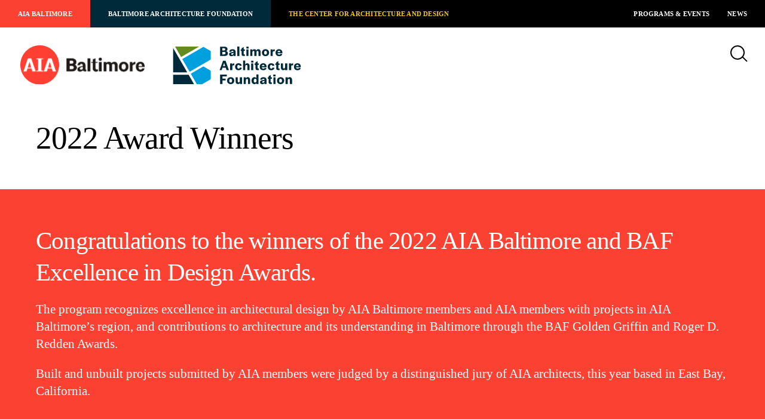

--- FILE ---
content_type: text/html; charset=UTF-8
request_url: https://baltimorearchitecturefoundation.org/2022-award-winners/
body_size: 31261
content:
<html lang="en-US">
<head>
	<meta charset="UTF-8" />
	<meta name="viewport" content="width=device-width, initial-scale=1" />
	<link rel="profile" href="https://gmpg.org/xfn/11" />
	
	
		
	
	<title>
	2022 Award Winners	</title>
	
		
	<script>
		theme_directory = "https://baltimorearchitecturefoundation.org/wp-content/themes/AIABAF";
	</script>
	
		
	<script async src="https://www.googletagmanager.com/gtag/js?id=UA-56011302-1"></script>
	<script>
	  window.dataLayer = window.dataLayer || [];
	  function gtag(){dataLayer.push(arguments);}
	  gtag('js', new Date());
	
	  gtag('config', 'UA-56011302-1');
	</script>
	
		
	<script async='async' src='https://www.googletagservices.com/tag/js/gpt.js'></script>
	<script>
	var googletag = googletag || {};
	googletag.cmd = googletag.cmd || [];
	</script>
	
	<script>
	googletag.cmd.push(function () {
	googletag.defineSlot('/21684494206/naylor/npi/aib_/web00/leaderboard_top', [[728,90],[320,50]], 'div-gpt-ad-leaderboard_top').setTargeting('pos', ['1']).setTargeting('div_id', ['leaderboard_top']).defineSizeMapping(googletag.sizeMapping().addSize([728,0], [728,90]).addSize([0,0], [320,50]).build()).addService(googletag.pubads());
	googletag.defineSlot('/21684494206/naylor/npi/aib_/web00/leaderboard_footer', [[728,90],[320,50]], 'div-gpt-ad-leaderboard_footer').setTargeting('pos', ['1']).setTargeting('div_id', ['leaderboard_footer']).defineSizeMapping(googletag.sizeMapping().addSize([728,0], [728,90]).addSize([0,0], [320,50]).build()).addService(googletag.pubads());
	googletag.defineSlot('/21684494206/naylor/npi/aib_/web00/halfskyscraper_top', [[160,300]], 'div-gpt-ad-halfskyscraper_top').setTargeting('pos', ['1']).setTargeting('div_id', ['halfskyscraper_top']).addService(googletag.pubads());
	googletag.defineSlot('/21684494206/naylor/npi/aib_/web00/halfskyscraper_bottom', [[160,300]], 'div-gpt-ad-halfskyscraper_bottom').setTargeting('pos', ['1']).setTargeting('div_id', ['halfskyscraper_bottom']).addService(googletag.pubads());
	googletag.pubads().enableSingleRequest();
	googletag.pubads().collapseEmptyDivs();
	googletag.pubads().setTargeting('template', []).setTargeting('category', []).setTargeting('search', []).setTargeting('ch', []).setTargeting('env', ['staging']).setTargeting('tags', []).setTargeting('prog', ['no']);
	googletag.pubads().enableLazyLoad({renderMarginPercent: 0});
	googletag.enableServices();
	});
	</script>
	
		
		<link rel="shortcut icon" href="https://baltimorearchitecturefoundation.org/wp-content/themes/AIABAF/assets/aia-favicon.ico" >
		
	<meta name='robots' content='max-image-preview:large' />
<link rel='dns-prefetch' href='//ajax.googleapis.com' />
<link rel='dns-prefetch' href='//malsup.github.io' />
<link rel='dns-prefetch' href='//baltimorearchitecturefoundation.org' />
<link rel='dns-prefetch' href='//aia-baltimore.herokuapp.com' />
<link rel='dns-prefetch' href='//use.typekit.net' />
<link rel='dns-prefetch' href='//s.w.org' />
<link rel='stylesheet' id='tribe-events-pro-mini-calendar-block-styles-css'  href='https://baltimorearchitecturefoundation.org/wp-content/plugins/events-calendar-pro/src/resources/css/tribe-events-pro-mini-calendar-block.min.css?ver=5.12.2' type='text/css' media='all' />
<link rel='stylesheet' id='wp-block-library-css'  href='https://baltimorearchitecturefoundation.org/wp-includes/css/dist/block-library/style.min.css?ver=5.9.3' type='text/css' media='all' />
<style id='global-styles-inline-css' type='text/css'>
body{--wp--preset--color--black: #000;--wp--preset--color--cyan-bluish-gray: #abb8c3;--wp--preset--color--white: #fff;--wp--preset--color--pale-pink: #f78da7;--wp--preset--color--vivid-red: #cf2e2e;--wp--preset--color--luminous-vivid-orange: #ff6900;--wp--preset--color--luminous-vivid-amber: #fcb900;--wp--preset--color--light-green-cyan: #7bdcb5;--wp--preset--color--vivid-green-cyan: #00d084;--wp--preset--color--pale-cyan-blue: #8ed1fc;--wp--preset--color--vivid-cyan-blue: #0693e3;--wp--preset--color--vivid-purple: #9b51e0;--wp--preset--color--darkgray: #e5e5e5;--wp--preset--color--lightgray: #f2f2f2;--wp--preset--color--aiared: #FA4132;--wp--preset--color--cadgold: #F1C424;--wp--preset--color--cadochre: #CFA719;--wp--preset--color--bafblue: #00A0DF;--wp--preset--color--bafgreen: #638C1C;--wp--preset--color--bafnavy: #002A3A;--wp--preset--gradient--vivid-cyan-blue-to-vivid-purple: linear-gradient(135deg,rgba(6,147,227,1) 0%,rgb(155,81,224) 100%);--wp--preset--gradient--light-green-cyan-to-vivid-green-cyan: linear-gradient(135deg,rgb(122,220,180) 0%,rgb(0,208,130) 100%);--wp--preset--gradient--luminous-vivid-amber-to-luminous-vivid-orange: linear-gradient(135deg,rgba(252,185,0,1) 0%,rgba(255,105,0,1) 100%);--wp--preset--gradient--luminous-vivid-orange-to-vivid-red: linear-gradient(135deg,rgba(255,105,0,1) 0%,rgb(207,46,46) 100%);--wp--preset--gradient--very-light-gray-to-cyan-bluish-gray: linear-gradient(135deg,rgb(238,238,238) 0%,rgb(169,184,195) 100%);--wp--preset--gradient--cool-to-warm-spectrum: linear-gradient(135deg,rgb(74,234,220) 0%,rgb(151,120,209) 20%,rgb(207,42,186) 40%,rgb(238,44,130) 60%,rgb(251,105,98) 80%,rgb(254,248,76) 100%);--wp--preset--gradient--blush-light-purple: linear-gradient(135deg,rgb(255,206,236) 0%,rgb(152,150,240) 100%);--wp--preset--gradient--blush-bordeaux: linear-gradient(135deg,rgb(254,205,165) 0%,rgb(254,45,45) 50%,rgb(107,0,62) 100%);--wp--preset--gradient--luminous-dusk: linear-gradient(135deg,rgb(255,203,112) 0%,rgb(199,81,192) 50%,rgb(65,88,208) 100%);--wp--preset--gradient--pale-ocean: linear-gradient(135deg,rgb(255,245,203) 0%,rgb(182,227,212) 50%,rgb(51,167,181) 100%);--wp--preset--gradient--electric-grass: linear-gradient(135deg,rgb(202,248,128) 0%,rgb(113,206,126) 100%);--wp--preset--gradient--midnight: linear-gradient(135deg,rgb(2,3,129) 0%,rgb(40,116,252) 100%);--wp--preset--duotone--dark-grayscale: url('#wp-duotone-dark-grayscale');--wp--preset--duotone--grayscale: url('#wp-duotone-grayscale');--wp--preset--duotone--purple-yellow: url('#wp-duotone-purple-yellow');--wp--preset--duotone--blue-red: url('#wp-duotone-blue-red');--wp--preset--duotone--midnight: url('#wp-duotone-midnight');--wp--preset--duotone--magenta-yellow: url('#wp-duotone-magenta-yellow');--wp--preset--duotone--purple-green: url('#wp-duotone-purple-green');--wp--preset--duotone--blue-orange: url('#wp-duotone-blue-orange');--wp--preset--font-size--small: 13px;--wp--preset--font-size--medium: 20px;--wp--preset--font-size--large: 36px;--wp--preset--font-size--x-large: 42px;}.has-black-color{color: var(--wp--preset--color--black) !important;}.has-cyan-bluish-gray-color{color: var(--wp--preset--color--cyan-bluish-gray) !important;}.has-white-color{color: var(--wp--preset--color--white) !important;}.has-pale-pink-color{color: var(--wp--preset--color--pale-pink) !important;}.has-vivid-red-color{color: var(--wp--preset--color--vivid-red) !important;}.has-luminous-vivid-orange-color{color: var(--wp--preset--color--luminous-vivid-orange) !important;}.has-luminous-vivid-amber-color{color: var(--wp--preset--color--luminous-vivid-amber) !important;}.has-light-green-cyan-color{color: var(--wp--preset--color--light-green-cyan) !important;}.has-vivid-green-cyan-color{color: var(--wp--preset--color--vivid-green-cyan) !important;}.has-pale-cyan-blue-color{color: var(--wp--preset--color--pale-cyan-blue) !important;}.has-vivid-cyan-blue-color{color: var(--wp--preset--color--vivid-cyan-blue) !important;}.has-vivid-purple-color{color: var(--wp--preset--color--vivid-purple) !important;}.has-black-background-color{background-color: var(--wp--preset--color--black) !important;}.has-cyan-bluish-gray-background-color{background-color: var(--wp--preset--color--cyan-bluish-gray) !important;}.has-white-background-color{background-color: var(--wp--preset--color--white) !important;}.has-pale-pink-background-color{background-color: var(--wp--preset--color--pale-pink) !important;}.has-vivid-red-background-color{background-color: var(--wp--preset--color--vivid-red) !important;}.has-luminous-vivid-orange-background-color{background-color: var(--wp--preset--color--luminous-vivid-orange) !important;}.has-luminous-vivid-amber-background-color{background-color: var(--wp--preset--color--luminous-vivid-amber) !important;}.has-light-green-cyan-background-color{background-color: var(--wp--preset--color--light-green-cyan) !important;}.has-vivid-green-cyan-background-color{background-color: var(--wp--preset--color--vivid-green-cyan) !important;}.has-pale-cyan-blue-background-color{background-color: var(--wp--preset--color--pale-cyan-blue) !important;}.has-vivid-cyan-blue-background-color{background-color: var(--wp--preset--color--vivid-cyan-blue) !important;}.has-vivid-purple-background-color{background-color: var(--wp--preset--color--vivid-purple) !important;}.has-black-border-color{border-color: var(--wp--preset--color--black) !important;}.has-cyan-bluish-gray-border-color{border-color: var(--wp--preset--color--cyan-bluish-gray) !important;}.has-white-border-color{border-color: var(--wp--preset--color--white) !important;}.has-pale-pink-border-color{border-color: var(--wp--preset--color--pale-pink) !important;}.has-vivid-red-border-color{border-color: var(--wp--preset--color--vivid-red) !important;}.has-luminous-vivid-orange-border-color{border-color: var(--wp--preset--color--luminous-vivid-orange) !important;}.has-luminous-vivid-amber-border-color{border-color: var(--wp--preset--color--luminous-vivid-amber) !important;}.has-light-green-cyan-border-color{border-color: var(--wp--preset--color--light-green-cyan) !important;}.has-vivid-green-cyan-border-color{border-color: var(--wp--preset--color--vivid-green-cyan) !important;}.has-pale-cyan-blue-border-color{border-color: var(--wp--preset--color--pale-cyan-blue) !important;}.has-vivid-cyan-blue-border-color{border-color: var(--wp--preset--color--vivid-cyan-blue) !important;}.has-vivid-purple-border-color{border-color: var(--wp--preset--color--vivid-purple) !important;}.has-vivid-cyan-blue-to-vivid-purple-gradient-background{background: var(--wp--preset--gradient--vivid-cyan-blue-to-vivid-purple) !important;}.has-light-green-cyan-to-vivid-green-cyan-gradient-background{background: var(--wp--preset--gradient--light-green-cyan-to-vivid-green-cyan) !important;}.has-luminous-vivid-amber-to-luminous-vivid-orange-gradient-background{background: var(--wp--preset--gradient--luminous-vivid-amber-to-luminous-vivid-orange) !important;}.has-luminous-vivid-orange-to-vivid-red-gradient-background{background: var(--wp--preset--gradient--luminous-vivid-orange-to-vivid-red) !important;}.has-very-light-gray-to-cyan-bluish-gray-gradient-background{background: var(--wp--preset--gradient--very-light-gray-to-cyan-bluish-gray) !important;}.has-cool-to-warm-spectrum-gradient-background{background: var(--wp--preset--gradient--cool-to-warm-spectrum) !important;}.has-blush-light-purple-gradient-background{background: var(--wp--preset--gradient--blush-light-purple) !important;}.has-blush-bordeaux-gradient-background{background: var(--wp--preset--gradient--blush-bordeaux) !important;}.has-luminous-dusk-gradient-background{background: var(--wp--preset--gradient--luminous-dusk) !important;}.has-pale-ocean-gradient-background{background: var(--wp--preset--gradient--pale-ocean) !important;}.has-electric-grass-gradient-background{background: var(--wp--preset--gradient--electric-grass) !important;}.has-midnight-gradient-background{background: var(--wp--preset--gradient--midnight) !important;}.has-small-font-size{font-size: var(--wp--preset--font-size--small) !important;}.has-medium-font-size{font-size: var(--wp--preset--font-size--medium) !important;}.has-large-font-size{font-size: var(--wp--preset--font-size--large) !important;}.has-x-large-font-size{font-size: var(--wp--preset--font-size--x-large) !important;}
</style>
<link rel='stylesheet' id='baf-fonts-css'  href='https://use.typekit.net/ftj6mmd.css?ver=5.9.3' type='text/css' media='all' />
<link rel='stylesheet' id='aia-css-css'  href='https://baltimorearchitecturefoundation.org/wp-content/themes/AIABAF/style.css?ver=36957227697' type='text/css' media='all' />
<script type='text/javascript' src='https://ajax.googleapis.com/ajax/libs/jquery/3.4.1/jquery.min.js?ver=5.9.3' id='jquery-latest-js'></script>
<script type='text/javascript' src='https://malsup.github.io/min/jquery.cycle2.min.js?ver=5.9.3' id='cycle-js'></script>
<script type='text/javascript' src='https://baltimorearchitecturefoundation.org/wp-content/themes/AIABAF/assets/js/twitterfetcher.min.js?ver=5.9.3' id='twitterfetcher-js'></script>
<script type='text/javascript' src='https://aia-baltimore.herokuapp.com/token.js?ver=5.9.3' id='token-js'></script>
<script type='text/javascript' src='https://baltimorearchitecturefoundation.org/wp-content/themes/AIABAF/assets/js/instafeed.min.js?ver=5.9.3' id='instafeed-js'></script>
<script type='text/javascript' src='https://baltimorearchitecturefoundation.org/wp-content/themes/AIABAF/assets/js/global.js?ver=36957227697' id='global-js'></script>
<link rel="https://api.w.org/" href="https://baltimorearchitecturefoundation.org/wp-json/" /><link rel="alternate" type="application/json" href="https://baltimorearchitecturefoundation.org/wp-json/wp/v2/pages/30163" /><link rel="EditURI" type="application/rsd+xml" title="RSD" href="https://baltimorearchitecturefoundation.org/xmlrpc.php?rsd" />
<link rel="wlwmanifest" type="application/wlwmanifest+xml" href="https://baltimorearchitecturefoundation.org/wp-includes/wlwmanifest.xml" /> 
<meta name="generator" content="WordPress 5.9.3" />
<link rel="canonical" href="https://baltimorearchitecturefoundation.org/2022-award-winners/" />
<link rel='shortlink' href='https://baltimorearchitecturefoundation.org/?p=30163' />
<link rel="alternate" type="application/json+oembed" href="https://baltimorearchitecturefoundation.org/wp-json/oembed/1.0/embed?url=https%3A%2F%2Fbaltimorearchitecturefoundation.org%2F2022-award-winners%2F" />
<link rel="alternate" type="text/xml+oembed" href="https://baltimorearchitecturefoundation.org/wp-json/oembed/1.0/embed?url=https%3A%2F%2Fbaltimorearchitecturefoundation.org%2F2022-award-winners%2F&#038;format=xml" />
<meta name="tec-api-version" content="v1"><meta name="tec-api-origin" content="https://baltimorearchitecturefoundation.org"><link rel="alternate" href="https://baltimorearchitecturefoundation.org/wp-json/tribe/events/v1/" /><link rel="icon" href="https://baltimorearchitecturefoundation.org/wp-content/uploads/2022/12/cropped-Chapter-social-media-icon_RED_400X400-600x600-950dd6f-32x32.png" sizes="32x32" />
<link rel="icon" href="https://baltimorearchitecturefoundation.org/wp-content/uploads/2022/12/cropped-Chapter-social-media-icon_RED_400X400-600x600-950dd6f-192x192.png" sizes="192x192" />
<link rel="apple-touch-icon" href="https://baltimorearchitecturefoundation.org/wp-content/uploads/2022/12/cropped-Chapter-social-media-icon_RED_400X400-600x600-950dd6f-180x180.png" />
<meta name="msapplication-TileImage" content="https://baltimorearchitecturefoundation.org/wp-content/uploads/2022/12/cropped-Chapter-social-media-icon_RED_400X400-600x600-950dd6f-270x270.png" />
</head>

<body class=" page 2022-award-winners">

	
	<nav id="utility">
		<a href="https://baltimorearchitecturefoundation.org/">AIA Baltimore</a>
<a href="https://baltimorearchitecturefoundation.org/baltimore-architecture-foundation/">Baltimore Architecture Foundation</a>
<a href="https://baltimorearchitecturefoundation.org/the-center/">The Center for Architecture and Design</a>
<a href="/events">Programs &#038; Events</a>
<a href="https://baltimorearchitecturefoundation.org/news/">News</a>
	</nav>
	
<div class="header">
	
	<header>
		
				<a href="https://baltimorearchitecturefoundation.org/" id="aia-logo"></a>
				<a href="https://baltimorearchitecturefoundation.org/baltimore-architecture-foundation/" id="baf-logo"></a>
				
		<div id="search-menu">
			<a id="search-icon"></a>
			
						
		</div>
	</header>
	
	<div id="navigation-container">
		
		<div id="search">
			<form action="/" method="get">
    <label for="search">Search AIA Baltimore / Baltimore Architecture Foundation</label>
    <input type="text" name="s" value="" placeholder="Search" />
    <input type="submit" value="a" />
</form>
<a id="close"></a>		</div>
		
			</div>
</div>
	
	<section>
		<div class="container">

													<h1 class="page-title">2022 Award Winners</h1>
					
							</div>
	</section>
	
		
	<section style="background: #fa4132;"><div class="container"><article><h2>Congratulations to the winners of the 2022 AIA Baltimore and BAF Excellence in Design Awards.</h2>
<h4>The program recognizes excellence in architectural design by AIA Baltimore members and AIA members with projects in <a href="https://www.aiamd.org/about-us/map-of-maryland-chapters/" target="_blank" rel="noopener">AIA Baltimore’s region</a>, and contributions to architecture and its understanding in Baltimore through the BAF Golden Griffin and Roger D. Redden Awards.</h4>
<h4>Built and unbuilt projects submitted by AIA members were judged by a distinguished jury of AIA architects, this year based in East Bay, California.</h4>
</article></div></div></section><section style="background: #ffffff;"><div class="container"><article><h4><strong>2022 Grand Design Award Winner<br />
</strong>2022 Excellence in Design Winner, Excellence in Sustainability</h4>
<h3><a href="https://mdaiaawards.secure-platform.com/a/gallery/rounds/60/details/31230">Benjamin Banneker Academic High School</a><br />
<em>Perkins Eastman Architects</em></h3>
<p><img loading="lazy" class="wp-image-30164 aligncenter" src="https://aiabaltimore.org/wp-content/uploads/2022/10/7f5b9a691f5883f01828ee25b3f697d3bbab29b3282663e8abd1b0dc804c5f71-1-300x225.png" alt="" width="505" height="379" srcset="https://baltimorearchitecturefoundation.org/wp-content/uploads/2022/10/7f5b9a691f5883f01828ee25b3f697d3bbab29b3282663e8abd1b0dc804c5f71-1-300x225.png 300w, https://baltimorearchitecturefoundation.org/wp-content/uploads/2022/10/7f5b9a691f5883f01828ee25b3f697d3bbab29b3282663e8abd1b0dc804c5f71-1.png 640w" sizes="(max-width: 505px) 100vw, 505px" /></p>
<p>Benjamin Banneker Academic High School is the highest-performing public school in DC. Serving students who are typically the first in their families to attend college, the school places great emphasis on creating a collegiate ambiance that supports high levels of achievement, while also helping to mitigate stress on these young scholars.</p>
<p>Accordingly, the new building is designed to foster its strong culture, provide state-of-the-art labs and instructional spaces, and create a “collegiate ambiance” that will provide a transitional environment to the next step in a life of inspired learning. To create this ambiance, the Learning Commons—a dynamic and collaborative evolution of the library—functions as the literal and figurative heart of the school. Every level of this vertical, four-story campus engages this inspiring space, providing formal and informal places to gather, socialize, and collaborate. As it stacks through the central atrium, it integrates all of the program spaces on every level by providing centrally located, open, and collaborative spaces for study, socialization, and collaboration. This allows it to become a beacon of natural light into an otherwise deep building footprint. Skylights suffuse each level with natural light and generous interior glazing in adjacent instructional spaces allows natural light to supplement daylight from exterior windows, enhancing the learning environment.</p>
<p>The Learning Commons culminates in &#8220;Skyplace,&#8221; an open-air roof terrace with views to the Washington Monument and across the city that honors Benjamin Banneker&#8217;s achievements as an astronomer and his key role in establishing the plan for Washington. By honoring the school&#8217;s namesake, an African-American polymath who acquired great knowledge and skill despite the constraints imposed by an 18th-century society, “Skyplace” inspires today’s students while also providing a place for respite, renewal, and perspective.</p>
<p>The building’s varied massing respects its historic neighbors and creates a balanced streetscape within its residential context. As the site is also a valued community open space, several existing and cherished features, including a dog park and a skate park, have been integrated to create a campus that is truly the center of its community.</p>
<p>The animated façade—through its fenestration and shading strategies and visible photovoltaic panels—manifests the approaches that will help establish the building as a new standard for a healthy, high-performance place to learn. Having benchmarked the school’s prior building on numerous Indoor Environmental Quality (IEQ) factors, the team leveraged a Net Zero Energy (NZE) design process to create an environment that not only conserves resources, but also enhances the performance of the environment—including daylight, acoustics, thermal comfort, and indoor air quality— that we know foster enhanced educational outcomes.</p>
<p>The building is paired with another school, concurrently designed, also targeting NZE and expected to generate surplus to allocate to Banneker if necessary. This multi-site approach jumps scales from a single building to the District’s entire inventory, encouraging a citywide approach to radical energy conservation.</p>
<p><i>Owner: DC Department of General Services; Associate Architect: Perkins Eastman Architects: Sean O&#8217;Donnell, Omar Calderon Santiago, Mary Rankin, Juan Guarin, Heather Jaregui, Ann Neeriemer, Miranda Ford; Associate Architect: Moody Nolan; General Contractor: MCN Build; Landscape Architect: Bradley Site Design, Inc.; Civil Engineer: Bowman Consulting DC; Structural Engineer: SK&amp;A DC | Structural Engineers; Mechanical &amp; Electrical Engineer: CMTA; Photographer: Copyright Joseph Romeo; Plumbing and Fire Protection: Engenium Group; Low Voltage Consultant: Innovative Systems Design &amp; Training, Inc. dba Educational Systems Planning; Acoustics: Polysonics; Food Service: Nyikos-Garcia Food Service Design Inc.; Sustainability Consultant: Perkins Eastman Architects.</i></p>
</article></div></div></section><section><div class="halfsies" style="background: #e5e5e5;"><h5>Michael F. Trostel, FAIA, Award for Excellence in Historic Preservation</h5>
<h3><a href="https://mdaiaawards.secure-platform.com/a/gallery/rounds/60/details/31176">Thomas Jefferson Memorial</a><br />
<em>GWWO, Inc.</em></h3>
<p>&nbsp;</p>
<img src="https://baltimorearchitecturefoundation.org/wp-content/uploads/2022/11/ThomasJefferson.png" class="full-image " /><p>&nbsp;</p>
<p>After a 10-year period during which a dark biofilm grew on the dome of the Thomas Jefferson Memorial, the exterior has now been returned to its original gleaming white appearance through a series of restorations and repairs. In addition, the structure has a new, watertight roofing system and stabilized masonry.</p>
<p>The project began in 2016 when the design team was contracted to evaluate the Thomas Jefferson Memorial and outline a project program for the restoration of the dome, portico, and flat roofs. The scope included surveying and documenting existing conditions at the flat and portico roofs as well as examining the structural, plumbing, electrical, and conservation issues at those same locations and in the attic. The team also diagnosed several water infiltration problems that lead to structural elements behind the masonry rusting and failing; these problems most notably lead to a large piece of stone falling on the portico in 2014.</p>
<p>With a widely varied set of existing conditions to address, the design team developed full construction documents to replace more than 10,000 square feet of non-historic roofing at the flat roofs; remove, clean, and reinstall the marble portico roof tiles over new waterproofing, stabilize, repair, and clean over 30,000 square feet of marble elements including the dome, parapets, and entablature; clean and stabilize the limestone at the portico and colonnade ceilings; and install new drainage systems at roofs to prevent future water damage. Conservation techniques specified included laser cleaning for the removal of biofilm, microabrasion for staining at the marble, blind pin repairs to stabilize cracked masonry, and replication of historic limestone ceiling elements where compromised units were removed at the portico. General construction activities included removal of tar waterproofing over the concrete substrate at the portico roof, installation of liquid-applied roofing membrane, installation of a membrane roof over tapered insulation at the flat roofs, repair of existing drains, installation of new drains, repair of the lightning protection system, and installation of new security features.</p>
<p>Construction began in late 2018 and continued through 2021 presenting technical challenges for both the design team, contractor, and National Park Service. Through close collaboration and creative problem-solving, the result is a fully restored exterior befitting of a national monument.</p>
<p><i>Client: National Park Service &#8211; National Mall and Memorial Parks; Architect: GWWO, Inc.: John Gregg, AIA, VMA, LEED AP; Lindsay McCook, AIA, LEED AP BD+C; Brian Weisgerber, AIA; Andrew Towne, AIA, LEED AP; General Contractor: Grunley Construction; Structural Engineer: Simpson Gumpertz &amp; Heger, Inc.; Mechanical &amp; Electrical Engineer: Henry Adams, LLC.; Photographers: Ulf Wallin Photography; National Park Service, Victoria Stauffenberg; Matt Flores; GWWO Architects; Consultant: Forella Group; VHB; GHD.</i></p>
</div><div class="halfsies" style="background: #f2f2f2;"><h5>2022 Excellence in Design Detail</h5>
<h3><a href="https://mdaiaawards.secure-platform.com/a/gallery/rounds/60/details/31221">Stone Ridge School of the Sacred Heart Student Center</a><br />
<em>Hord Coplan Macht</em></h3>
<p>&nbsp;</p>
<img src="https://baltimorearchitecturefoundation.org/wp-content/uploads/2022/11/StoneRidgePhotos-4.png" class="full-image " /><p>&nbsp;</p>
<p>Stone Ridge is a preK-12 all-girls independent school dedicated to the 5 tenets of Faith, Intellect, Social Action, Community and Growth. Originally conceived of as a new performing and visual arts center to encourage creativity on campus, the project evolved into much more.</p>
<p>After intensive initial collaboration with community stakeholders and revisiting the school’s masterplan the SLC was charged with bringing together all aspects of student life- academic, religious, social, individual, and community- in a single place on campus to enrich student life and creativity.</p>
<p>In addition, it was intended to establish a new framework for the growth of the campus that knits together all previous buildings and outdoor spaces. The building brings together in one place all aspects of student life to develop the whole student.</p>
<p><i>Client: Stone Ridge School of the Sacred Heart; Architect: Hord Coplan Macht: Paul R. Lund, Chan Byun, Pete Blum, Jenine Kotob, Andrea Swiatocha, Maureen Wiechert, Leah Wettstein, Eliza Beth Engle, Jill Popowich; General Contractor: Gilbane Construction Company; Civil Engineer: Soletz Engineering; Structural Engineer: Linton Engineering; Mechanical &amp; Electrical Engineer: Interface Engineering; ©Judy Davis, Architectural Photographer; Theater &amp; Performing Arts: MVPA; Acoustics &amp; AV: Miller Beam &amp; Paganelli; Food Services : Nyikos; Sustainability: Lorax; Graphics &#8211; Hord Coplan Macht.</i></p>
</div></section><section style="background: ;"><div class="halfsies" style="background: #f2f2f2;"><h5>2022 Excellence in Design Awards Winner</h5>
<h3><strong><a href="https://mdaiaawards.secure-platform.com/a/gallery/rounds/60/details/31175">Johns Hopkins University O&#8217;Connor Center for Recreation &amp; Well-Being</a><br />
</strong><em>GWWO, Inc.</em></h3>
<img src="https://baltimorearchitecturefoundation.org/wp-content/uploads/2022/11/JHUOConnor.png" class="full-image " /><p>&nbsp;</p>
<p>A comprehensive renovation and addition reimagined the Ralph S. O’Conner Center for Recreation &amp; Well-Being, the primary facility for fitness programs, recreational sports, and experiential education activities on the Johns Hopkins University Homewood Campus. The project simultaneously enhances the cardio, weightlifting, and flexible program spaces of the center while giving new emphasis to social interaction and wellness. The design creates innovative opportunities for meeting, gathering, and viewing through new experiences of space, light, and nature, based on a holistic conception of health that integrates social, mental, and physical well-being.</p>
<p>The addition’s curtain wall and zinc-clad angled form complements the foursquare red brick heritage that dominates on campus while it also confirms the dynamic image of the University with architecture that is contextual, alive, and connective to actively contribute to the unity and vitality of the campus environment. Wrapping around the east and north sides of the old gymnasium, the addition increases the interior space by 30,000 SF.</p>
<p>Openness and connectivity are the governing principles of the design. The main entrance on the north façade presents a modern identity towards the campus’s North Gate and features expanses of glazing over two levels and a long floating porch canopy. ADA-accessible ramps, stairs, terraced seating, and a stormwater-fed rain garden lead to the entry. Along the building’s east face, a wide walking path creates a social corridor that runs alongside the wooded Bufano Sculpture Garden. As students, faculty, and passersby walk along the north and east façades of the center, one can see into the bustle and feel the excitement within the main program spaces. These views provide initial connections to the life within the building conveying the center’s energy to the University community.</p>
<p>Inside, passive and active spaces interact with one another and with the outdoors by means of views and access. The entrance is at the middle, track-level floor and is open to the floors above and below. In the lobby, one is immediately presented with options to access the new and upgraded wellness services, flow through and into athletic spaces, or pause for social interaction in the café. A new central stair links all three-floor levels of the building.</p>
<p>The new program’s north and east orientations allow visitors stunning views of the verdant and serene forest garden—whether one is lifting weights, shifting into warrior pose, or simply moving through the building, the sense of well-being is heightened. On the lower level, the original gymnasium is now light-filled, as are the program, cardio, and weight rooms on the upper floors. The skylit central stair with broad landings is a point of orientation for the whole building and provides places to pause and meet. It also opens to views of the cardio, fitness, and program rooms, to activate interest and social connection across program boundaries.</p>
<p><i>Owner: Johns Hopkins University; Architect: GWWO, Inc.: Alan Reed, Robert Allen, Andrew Towne, John Gregg, Jon Leo, Danielle Peters, Kevin Miller, Ted Watson, Tarisha Dolyniuk, Andrew Filarski, Timothy Belanger, Olga Pushkar, Janice Lee, Timothy Lai, Ayesha Moghal, Johnathan Chan, Nathan Dykstra, Monica Leung, Dhruv Soni, Troy Wright, Mike Stofko; Design Architect: MJMA Architecture &amp; Design; General Contractor: Gilbane; Landscape Architect: Mahan Rykiel Associates; Civil Engineer: Rummell Klepper &amp; Kahl Consulting Engineers; Structural Engineer: Columbia Engineering; Mechanical &amp; Electrical Engineer: James Posey Associates, Inc.; Tom Holdsworth Photography; Consultants: SpeXsys, Forella Group, Ashton Design.</i></p>
</div><div class="halfsies" style="background: #e5e5e5;"><h5>2022 Excellence in Design Awards Winner</h5>
<h3><strong><a href="https://mdaiaawards.secure-platform.com/a/gallery/rounds/60/details/31171"> Howard County Circuit Courthouse</a><br />
<em>HOK</em><br />
</strong></h3>
<img src="https://baltimorearchitecturefoundation.org/wp-content/uploads/2022/11/HCCourthouse.png" class="full-image " /><p>&nbsp;</p>
<p>The Howard County Circuit Courthouse creates a modern expression of justice through the application of architecture, planning and programming. Built on a 30-acre brownfield site, the building replaces a 175-year-old facility that could no longer meet today’s user and technology needs.</p>
<p>The design recognizes the role courthouses serve as civic spaces. The stone and glass building references the materiality of historic courthouses while treating visitors to serene views of nature. The building’s planning preserved all existing trees and added 100 more to the site. An adjacent parking garage opens the surrounding grounds for use as public plazas, art installations, native habitat and renewable energy. An on-site solar field was designed to supply the building with over 50 percent of its energy needs.</p>
<p>The courthouse’s interior prioritizes health, well-being and safety. Its spaces are clearly organized, filled with light, and welcoming. Security measures are addressed in a double-height entry pavilion that frees the building’s central atrium to serve as public space. The four-story atrium’s clear views help orient visitors by directing them to services and functions throughout the building. An intricate network of exterior fins minimize heat gain, control glare and cast intriguing patterns of light and shadows on the interior’s circulation paths.</p>
<p>Each of the building’s 12 courtrooms can be accessed directly from main corridors, a simple but powerful organization that helps the public feel more comfortable in the space. The plan also includes office space and a courtroom for a sixth judge as well as a large and comfortable jury assembly area with views to the nearby woods.</p>
<p>The courthouse represents Howard County’s largest capital project ever and its first public-private partnership (P3) project. Built during the pandemic, the project was completed on time and on budget.</p>
<p><i>Client: Howard County; Architect: HOK: Duncan Kirk, Erin Ezell, Stephen Beacham, Yang Jiao, Nita Tuvesson; General Contractor: Clark Construction Group, LLC.; Landscape Architect: HOK; Civil Engineer: Site Resources, Inc.; Structural Engineer: Cagley &amp; Associates; Mechanical &amp; Electrical Engineer: Wiley Wilson; © Alan Karchmer Photography; Consultant: IT/AV/Security: S2N Technology Group.</i></p>
</div></section><section style="background: #f2f2f2;"><div class="halfsies" style="background: #e5e5e5;"><h5>2022 Excellence in Design Award Winner</h5>
<h3><strong><a href="https://mdaiaawards.secure-platform.com/a/gallery/rounds/60/details/31201">Graham Center for Innovation and Collaboration</a><br />
<em>Murphy &amp; Dittenhafer Architects</em><br />
</strong></h3>
<img src="https://baltimorearchitecturefoundation.org/wp-content/uploads/2022/11/GrahamCenter.png" class="full-image " /><p>&nbsp;</p>
<p>In early 2018, after the successful completion of a Feasibility Study and Programming Analysis along with multiple Concept Designs, the Pennsylvania State University (PSU) York campus determined that their new “pavilion” fostering innovation and leadership – now known as the Graham Center for Innovation and Collaboration – would be constructed on a previously unoccupied hillside site on the growing west end of campus. The idea for the Graham Center began with Donald C. Graham, a York entrepreneur and philanthropist, who desired to create a facility on Penn State’s York campus dedicated to promoting innovative and collaborative pursuits among students, faculty, and local business leaders. Importantly, this new facility would become the new home for the Graham Fellows Program for Entrepreneurial Leadership at Penn State York. As such, this building would need to provide flexible, non-traditional spaces to accommodate corporate-sponsored events, speaker series, and “business startup challenges,” while offering more formal, static spaces for small-group meetings and mentoring. Visual transparency, contemporary materiality, and appropriately fitting into the context of the Penn State York campus were other design goals defined early on.</p>
<p>The siting of the new Graham Center was carefully explored, thoroughly vetted, and takes advantage of the inclined grade and opportunities for campus connections and walkways. The final selected siting also cohesively fits into the existing campus plan, allowing for easy accessibility and visibility from the main campus circulation path as well as the faculty and student parking lots. Additionally, the extensive glazing on both floors affords students wide vistas of the campus from the interior, while also “putting on display” the unique and collaborative activities taking place inside.</p>
<p>An aluminum panel system with a varied profile arrangement clads the building exterior as well as a brick veneer with a dark red wine color unique to the campus. This brick continues into select interior locations along with bright metallic tones, notably in the two-story elevator tower finished with a textured metallic laminate. Wood also provides warmth to the interior &#8211; white maple veneer panels finish the wall along the interior staircase, and a ceiling system comprised of adjoined wood panels is suspended above the main entrance lobby.</p>
<p>The Graham Center is nestled into the dramatically sloping terrain, exposing collaboration, instructional, and gathering spaces outward to the campus, and positioning small-group meeting spaces, staff offices, and support spaces inward toward the hillside. The plan on the upper/first floor is open horizontally, allowing for extensive natural lighting of the interior and complete panoramic views of the campus. Lounge/café-like areas with moveable chairs and tables are the norm – in conjunction with the ability to adapt areas as desired via a folding glass partition on the first floor. On both floors, 24/7 student use, engagement, and collaboration are encouraged.</p>
<p>The completed Graham Center for Innovation and Collaboration now stands as a physical representation of Penn State York’s commitment to connecting its campus directly with local businesses and entrepreneurs – and the local economy – certainly exemplifying that &#8220;Good Design = Good Business.&#8221;</p>
<p><i>Owner: The Pennsylvania State University; Architect: Murphy &amp; Dittenhafer Architects: Frank E. Dittenhafer II, FAIA, LEED AP; Lisa H.B. Clemens; General Contractor: Lobar, Inc.; Landscape Architect: Floura Teeter Landscape Architects; Civil Engineer: James R. Holley &amp; Associates; Structural Engineer: Baker, Ingram &amp; Associates; Mechanical &amp; Electrical Engineer: Barton Associates, Inc.; Photographer: Alain Jaramillo.</i></p>
</div><div class="halfsies" style="background: #f2f2f2;"><h5>2022 Excellence in Design Award Winner</h5>
<h3><strong><a href="https://mdaiaawards.secure-platform.com/a/gallery/rounds/60/details/31218">Montgomery College Student Affairs &amp; Science Building</a><br />
<em>Ziger|Snead Architects</em></strong></h3>
<img src="https://baltimorearchitecturefoundation.org/wp-content/uploads/2022/11/MontgomeryCollege.png" class="full-image " /><p>&nbsp;</p>
<p>An aging 1970’s building in the heart of campus is transformed with an addition and renovation to provide a central connection between two quads and support interdisciplinary academic programs as well as much needed informal lounges for students on this commuter campus to study and connect between classes.</p>
<p>Beginning with a robust programming and feasibility study, the design team was challenged to phase the renovation and addition in a manner that would allow continued operation of a significant portion of the building. The resulting concept creates a vertical separation and focuses the 100,000-sf renovation and addition on the new quad side. Working within the constraints of the existing structural system, the efficiently organized building houses an interdisciplinary program including teaching laboratories, classrooms, offices, and informal learning spaces. The building’s three levels and the campus’ two main quads are connected through a central spine and main stair.</p>
<p>Responding to programmatic requirements for access to daylight and informed by the earth sciences and applied mathematics departments housed in the building, the architectural scheme evokes concepts of shifting tectonic plates. The addition is organized with long linear elements that define large programmatic spaces leaving spaces in between for commons and informal gathering. The landscape is an extension of this concept and connects two major academic quads with circulation through the building.</p>
<p>Two bars of program are separated to afford a maximized amount of internal space with access to natural light. High performance glazing, integrated sun shading, an energy-efficient mechanical system, and infrastructure for solar photovoltaics contribute to the building’s LEED Gold Certification.</p>
<p><i>Owner: Montgomery College; Architect: Ziger|Snead Architects: Steve Ziger, FAIA; Jonathan Lessem, AIA; Miharu Morimoto, AIA; Katie Zaeh, AIA; Jonas Risén, AIA; Sarah Chapin, AIA; General Contractor: Hess Construction; Landscape Architect: Core Studio Design; Civil Engineer: A. Morton Thomas; Structural Engineer: Silman; Mechanical &amp; Electrical Engineer: James Posey Associates; Karl Connolly Photography; GHD &#8211; Fire Protection / Life Safety; Convergent Technology Group &#8211; IT / AV / Acoustic; Schnabel &#8211; Geotechnical Engineering; Simpson Gumpertz Heger &#8211; Building Envelope; Forella Group &#8211; Cost Estimating.</i></p>
</div></section><section style="background: #f2f2f2;"><div class="halfsies" style="background: #f2f2f2;"><h5>2022 Honorable Mentions</h5>
<h3><strong><a href="https://mdaiaawards.secure-platform.com/a/gallery/rounds/60/details/31188">Arrowwood</a><br />
<em>Design Collective, Inc.</em></strong></h3>
<img src="https://baltimorearchitecturefoundation.org/wp-content/uploads/2022/11/Arrowwood1.png" class="full-image " /><p>&nbsp;</p>
<p>Project Challenge</p>
<p>The design challenge was to turn a poorly defined suburban surface parking lot with 20’ of slope into a 294 unit mixed-income residential community defining strong urban edges. While the solution is a seemingly simple 5-7 story residential donut wrapping/concealing the garage, the ethos of “wellness by design” resulted in purposeful nuanced visual and physical connections between public/private and interior/exterior to maximize the health benefits of biophilic connectivity.</p>
<p>Scaling for Equity</p>
<p>The project’s 294-unit 5-7 story mid-rise scale eschews its costly high-rise neighbors for cost and material-efficient wood-over-podium construction, avoiding both architectural and socio-economic homogeneity in favor of a more dynamic built environment and a cost point preserving choices for a range of incomes and life stages. While counter to the original masterplan’s high-rise massing, this 5-7 story height results in idealized urban density across the block while maximizing tenant affordability and communal connectivity.</p>
<p>Blurring Public and Private Realm</p>
<p>Responding to the site’s physical setting across from the neighborhood’s social central green, the design embraces the American vernacular “front yard” and “front porch.” This “front yard” purposefully blurs the boundaries between public and private realm to foster chance and planned encounters, while the more formalized public wrap-around “front porch” becomes a stage for residents to connect with the greater community both actively and passively, enhancing social livability.</p>
<p>Programming for Wellness</p>
<p>The parti is organized along a visual axis connecting the “front yard” with the courtyard’s “four seasons” and “garden rooms”. The entry sequence purposefully pulls residents off axis, through a series of compressed thresholds with maker spaces, music, library, and lounges activating the front porch. Reuniting with the courtyard, the clubhouse’s salon and kitchen impart emotive biophilic responses with seamless connectivity with the courtyard’s unique “fountainscape”. Anchored by the central wellness/fitness center, this fountain both unites and defines a series of discreet active and passive spaces, hierarchically celebrating the wellness center as a central destination and spirit within the community.</p>
<p>The masterplan’s community pool 1 block away frees up the entire courtyard for 4-season use, allowing a myriad of wellness uses including tenant gardens and a multi-purpose meditative lawn for private, active, and social programming. The courtyard’s non-uniform massing allows for “found spaces”, promoting individual and small group seating for live, work, and play uses. Storm water quality and quantity management is cleverly integrated with the landscape to define discreet seating areas and provide privacy for adjacent units.</p>
<p>Designing for Biophilia</p>
<p>With the central courtyard defining the project’s genius loci, the team’s use of biophilic principles greatly enhanced connections to nature throughout the users’ experience. The sense of touch, smell, and sound permeate the users experience, whether in common areas, or private residences overlooking the inner court. Heavily native plant selections promote a return of native birds and insects, rebuilding habitat. Full-height moveable glass walls between the clubhouse and courtyard enhance a seamless living experience between inside and out, while wall to wall glazing in all common areas maximize connectivity to nature and community.</p>
<p><i>Client: LCOR; Architect: Design Collective, Inc.: Matt Herbert, Mike Goodwin, Nicolas Mansperger, Lisa Corrado, Jennifer McLaughlin, Anna Dennis, Tim Sullivan John Bernet, Ryan Kautz, Bronte Lake, Nicky Lubis, Buffy Stachorowski; General Contractor: Davis Construction, Landscape Architect: Design Collective, Inc.; Civil Engineer: Vika Incorporated; Structural Engineer: Cagley &amp; Associates; Mechanical &amp; Electrical Engineer: EDG2; ©2021, Tom Holdsworth Photography; Design Collective, Inc. (Interior Design); The Lighting Practice (Lighting Design); Phoenix Noise &amp; Vibration (Acoustics); Paladino &amp; Company (Sustainability).</i></p>
</div><div class="halfsies" style="background: #e5e5e5;"><h5>2022 Honorable Mentions, Excellence in Sustainability</h5>
<h3><strong><a href="https://mdaiaawards.secure-platform.com/a/gallery/rounds/60/details/31164">Berks Nature The Rookery</a><br />
<em>GWWO, Inc.</em></strong></h3>
<p>&nbsp;</p>
<img src="https://baltimorearchitecturefoundation.org/wp-content/uploads/2022/11/BerksNature.png" class="full-image " /><p>&nbsp;</p>
<p>Established in 1974, Berks Nature is the leading agent for environmental conservation in Berks County, Pennsylvania, offering leadership, direct action, expertise, land use planning, advocacy, research, and education programs in accordance with the natural, historic, social, economic, and technical needs of the region and local community.</p>
<p>Originally located in downtown Reading, Berks Nature sought to move its headquarters to Angelica Park, an urban community park, to allow the organization to fulfill its mission and embody the belief that nature is essential to our quality of life. Opening in 2017, the LEED Gold certified Nature Place was designed as a working example of conservation principles. Sited adjacent to an existing classroom building, orientation of the structure celebrates the environment, providing panoramic views of the surrounding wetlands, making a visual connection with the nearby Neversink Mountain, and maximizing daylighting. The new facility—complete with classrooms, conference rooms, offices, outdoor learning spaces, and nature play area—allowed the conservation organization to dramatically expand its programming and open a new nature preschool, which significantly increased regional awareness. By 2019, Berks Nature’s Eco-Camps—a mainstay of the organization—reached capacity and spatial constraints combined with inclement weather limited student field trips.</p>
<p>To welcome every child interested in nature, a new addition constructed over and adjacent to the original preschool building doubled the size of the existing campus while limiting site disturbance and preserving the pristine natural setting. Clad in reclaimed wood from Pennsylvania mushroom farms, the addition blends in and appears as a natural extension of the existing facility. Named the Rookery—a term for a colony of birds—the addition provides uniquely stunning views over the 100-acre park and features a new multipurpose room suitable for use as a classroom and community gathering and event space linked to a covered outdoor rooftop classroom by an operable glass wall. Below, a new breezeway, complete with wood-burning fireplace, overlooks the wetlands and provides additional flexible program space.</p>
<p>Designed to showcase sustainable principles that visitors can implement in their own homes, the addition features bird-friendly acid etched glazing, rain chains, rain barrels, sheep’s wool insulation, reclaimed and recycled materials, and daylight sensors. Interpretive signage and wall graphics located throughout help educate visitors on the site’s ecosystem and conservation principles. The new facility has allowed Berks Nature to increase and diversity its educational programming and enhance its service to the community.</p>
<p><i>Owner: Berks Nature; Architect: GWWO, Inc: Terry Squyres, AIA, LEED AP; Kate Scurlock, AIA; Kimmie Kim, Anthony McAllister, Kevin Miller; General Contractor: Burkey Corporation; Civil Engineer: Barry Isett &amp; Associates; Structural Engineer: Ewing Cole; Mechanical &amp; Electrical Engineer: Henry Adams; Tom Holdsworth Photography. </i></p>
</div></section><section><div class="halfsies" style="background: #e5e5e5;"><h5>2022 Honorable Mentions</h5>
<h3><strong><a href="https://mdaiaawards.secure-platform.com/a/gallery/rounds/60/details/31193">Hope Village</a><br />
</strong><strong><em>RM Sovich Architecture</em><br />
</strong></h3>
<img src="https://baltimorearchitecturefoundation.org/wp-content/uploads/2022/11/HopeVillage1.png" class="full-image " /><p>&nbsp;</p>
<p>CHALLENGE:</p>
<p>Extremely low income (ELI) working-class wages do not rise with increased rentals and property values. Further, inflation erodes a family&#8217;s living conditions even in times of relative stability.</p>
<p>Insufficient income and lack of affordable housing are the leading causes of homelessness. Homelessness disproportionately affects racial and ethnic minorities. After paying their rent and utilities, 75% of ELI households end up with less than half of their income to pay for necessities such as food, medicine, transportation, or childcare.</p>
<p>OUTCOME:</p>
<p>Hope Village is a unique proposition: a non-profit and commercial developer collaboration.</p>
<p>It is a privately funded community of thirteen fully-furnished, 400-square-foot, single-family homes with wraparound porches and side yards created for homeownership for working, extremely low-income people or families who have experienced homelessness. The commercial developer is covering the difference between the actual cost and the sales price ($25,000) to the future homeowners.</p>
<p>The project is 99.93% privately funded with .07% public funding via a Baltimore City Youth Fund Grant. In addition, the Non-profit has established a program with the University of Maryland to provide advice and guidance for each new homeowner for their first three years in their home.</p>
<p>Rather than utilize the 26 existing +/-576 SF lots, the team consolidated 26 lots into 13 lots, which allowed for a side yard for each new homeowner and an additional lot is a shared community garden.</p>
<p>The master planning process encompassed traditional architectural issues and included social issues, such as homeowner training and employment assistance. The planning extends a program of counseling and advice via the University of Maryland established for this project. As a result, the new homeowners will have the opportunity to build equity.</p>
<p><i>Owner: Heart&#8217;s Place Services / Christian Wilson and Pam Wilson&#8212;-Developer: 28 Walker / Jay Sapperstein; Initial Shipping Container Concept: ARQ / Jay Orr, AIA; Architect: RM Sovich Architecture:Randy M. Sovich,FAIA,  Fitsum Temelisso, AIA; Landscape: Sophie R. Maguire/ NDC; General Contractor: Iconic Builders / Brad Notaro; Civil Engineer: Kimley-Horn; Photographer: RM Sovich Architecture.</i></p>
</div><div class="halfsies" style="background: #f2f2f2;"><h5><b>2022 Honorable Mentions</b></h5>
<h3><strong><a href="https://mdaiaawards.secure-platform.com/a/gallery/rounds/60/details/31217">C&amp;O Canal National Historic Park Headquarters</a><br />
<em>Ziger|Snead Architects</em><br />
</strong></h3>
<img src="https://baltimorearchitecturefoundation.org/wp-content/uploads/2022/11/COCanal1.png" class="full-image " /><p>&nbsp;</p>
<p>The headquarters of the C&amp;O Canal Historic National Park is relocated from a remote site to anchor a historic canal town of western Maryland as a community asset within the central region of the 184-mile C&amp;O Canal.</p>
<p>The new 22,000 sf headquarters serves both visitors and National Park Service staff with offices, meeting rooms, and visitor resources. Transforming a former industrial lumber mill site, the new structure is sited and organized to create a public plaza with views to the canal framed by historic storefronts along the town’s main street. The gabled form is influenced by local materials and proportions with a contemporary expression of a board and batten siding found throughout the area. The building’s mass is broken down into two main components, responding to the site’s topography and optimizing the relationships to the surrounding context. Deep entry canopies and generous site elements integrate the building and landscape with exposed stormwater management, core ten panels, and heavy timber benches.</p>
<p>Extending beyond the project site, the design enhances connection and accessibility to the interpretive historic landscape and extensive trail system. Generous parking is provided above the flood plain, with improved connections across the state highway main street and accessible paths to the Cushwa Basin, restored aqueduct, and towpaths below. The site becomes a destination for visitors and locals alike and communicates the National Park Service’s commitment to the sustainability of the canal, trails, basin, and community.</p>
<p><i>Owner: John Genakos, Maryland Economic Development Corp. / National Park Service; Architect: Ziger|Snead Architects: Steve Ziger, FAIA; Ann Powell, AIA; Michael Westrate, AIA; Claire Edelen, AIA; Katherine LePage, AIA; General Contractor: Davis Construction; Landscape Architect: Floura Teeter Landscape Architects; Civil Engineer: Whitney Bailey Cox Magnani; Structural Engineer: 1200 Architectural Engineers; Mechanical &amp; Electrical Engineer: James Posey Associates; Karl Connolly Photography; speXsys &#8211; Telecomm, Security &amp; AV Design.</i></p>
</div></section><section style="background: #e5e5e5;"><div class="halfsies" style="background: #f2f2f2;"><h5>2022 Honorable Mentions</h5>
<h3><strong><a href="https://mdaiaawards.secure-platform.com/a/gallery/rounds/60/details/31209">John Lewis Elementary School</a><br />
<em>Perkins Eastman Architects</em><br />
</strong></h3>
<img src="https://baltimorearchitecturefoundation.org/wp-content/uploads/2022/11/JohnLewis1.png" class="full-image " /><p>&nbsp;</p>
<p>John Lewis Elementary School was designed to be the first school in the District of Columbia to achieve Net Zero Energy (NZE). The project is also pursuing LEED for Schools Platinum and WELL certification, setting a new benchmark. Through these approaches, the environment has been crafted to enhance health and well-being, reduce life-cycle costs, and enhance user performance.</p>
<p>The project’s design principles focused on civic presence, community connectivity, and—most importantly—student experience and wellness to create a high-performance, 21st-century learning environment.</p>
<p>While the new building replaces an obsolete, brutalist, open-plan building, it also intentionally retained its best aspects—flexible space and ease of communication—while providing better adjacencies, daylighting, acoustics, security, and outdoor space in order to enhance wellness and building performance, with the ultimate goal to enhance educational outcomes.</p>
<p>The design emphasizes outdoor recreation and connections with the natural world, known to improve student health and academic achievement. The landscape design embeds natural systems with dynamic play and learning spaces to blur the walls of the classroom. A treasured place for the community, certain school amenities are accessible after-hours and on weekends.</p>
<p>The building reads inside and out as a series of intimate, child-scaled houses that foster collaboration and strong relationships inside and feel at home in the adjacent residential neighborhood. The school’s “civic presence” features a large photovoltaic array to inspire the entire community to embrace sustainable design.</p>
<p>The school honors its proximity to Rock Creek Park, DC’s most prominent park, through interior and exterior textures, materials, and environmental quality. This is prominently seen in the library, where discovery zones and reading nooks encourage learning, socialization, and engagement for all students, and a large-scale mural by a beloved local artist is the backdrop to a “treehouse” maker space.</p>
<p>A high-performance dashboard tracks the building’s energy consumption, showcases the building’s sustainability features, and links to the school’s curriculum to address topics such as Social and Environmental Justice, Climate Change, and Water Conservation. Through this interactive, online dashboard, students and teachers can continuously discover how they interact with the building, and how the building and campus in turn influence and are influenced by the larger environment. The students’ on-going exploration of performance is complemented by comprehensive Pre- and Post-Occupancy Evaluations. As the building approaches one year of occupancy, the POE will engage students, faculty, and administrators as well as use on-site measurements to assess the success of the design.</p>
<p>The building is paired with another school, concurrently designed, that is also targeting NZE. The excess energy expected to be generated at John Lewis will help this other building also achieve NZE. This multi-site approach broadens the perspective from a single building to the District’s entire inventory, encouraging an approach to citywide radical energy conservation.</p>
<p><i>Owner: Department of General Services; Associate Architect: Perkins Eastman Architects: Sean O’Donnell, Omar Calderon Santiago, Mary R. Rankin, Huyen Nguyen, Elyse Smith, Lina Taheri, Blair Davenport, Karen Gioconda, Juan Guarin, Heather Jauregui, Tanya Eagle; General Contractor: Gilbane Building Construction Company/Saxon Collaborative Construction Joint Venture; Landscape Architect: Natural Resources Design; Civil Engineer: Bowman Consulting; Structural Engineer: Yun Associates; Mechanical &amp; Electrical Engineer: CMTA; Copyright Joseph Romeo Courtesy Perkins Eastman; Plumbing and Fire Protection Engineer, Engenium Group; Sustainability, Perkins Eastman Architects; Acoustics, Polysonics; Low Voltage, Innovative Systems Design &amp; Training, Inc.; Food Service, Nyikos-Garcia Food Service Design Inc.</i></p>
</div><div class="halfsies" style="background: #e5e5e5;"><h5>2022 Honorable Mentions</h5>
<h3><a href="https://mdaiaawards.secure-platform.com/a/gallery/rounds/60/details/31207">Somerset Extension</a><br />
<em>Moseley Architects</em></h3>
<img src="https://baltimorearchitecturefoundation.org/wp-content/uploads/2022/11/Somerset1.png" class="full-image " /><p>&nbsp;</p>
<p>Located in East Baltimore’s Gay Street Neighborhood, the Somerset Extension renovation transformed townhomes that spent years in decline into a safe, accessible, and active townhome community. Taking down block walls which surrounded the property and reconfiguring units that once faced inward creates inviting street access to the townhomes. Removing four buildings at the interior of the site allowed for the addition of a playground, green space, more secure parking for residents and guests, and a loop for policing.</p>
<p><i>Client: Woda Cooper Companies; Architect: Moseley Architects: Faith Hawks, Matthew Ormsby, Elizabeth Belcher, Avery Bowen, Lance Tarbell; General Contractor: Commercial Construction; Landscape Architect: Human and Rhode, Inc.; Civil Engineer: Gower Thompson; Structural Engineer: Skarda &amp; Associates Inc.; Mechanical &amp; Electrical Engineer: Henry Adams Consulting; Photographer: © Kevin Weber 2022; Energy Consultant: Pando Alliance.</i></p>
</div></section><section><div class="halfsies" style="background: #e5e5e5;"><h5>2022 Honorable Mentions</h5>
<h3><strong><a href="https://mdaiaawards.secure-platform.com/a/gallery/rounds/60/details/31204">Case Western Reserve University, Fribley Commons Dining Facility</a><br />
<em>Ayers Saint Gross</em><br />
</strong></h3>
<img src="https://baltimorearchitecturefoundation.org/wp-content/uploads/2022/11/CaseWestern.png" class="full-image " /><p>&nbsp;</p>
<p>The renovation of Fribley Commons transforms a 1960s-era dining hall into a vibrant center of student life. The new design reveals and complements the building’s distinctive mid-century chevron roof with transparent volumes that highlight internal program activity and address the public streetscape. A new addition reconfigures and clarifies the main entrance and circulation to articulate a welcoming gateway to the university’s South Residential Village. The dining program is supplemented by visible student meeting and gathering spaces that animate the outdoor realm and contribute to a vital 24-hour campus hub.</p>
<p>Designed to support state-of-the art foodservice delivery and innovation, the new facility features distinct restaurant concepts that enable an inclusive range of dietary needs. These restaurants also function as flexible spaces for late night options and other programmatic events while a variety of furniture options promote gathering and comfortable places to socialize or study. The high-performance design supports sustainability in all aspects of campus dining operations, and encourages healthy life-long habits through nutrition education.</p>
<p><i>Owner: Case Western Reserve University; Architect: Ayers Saint Gross: Cooper Melton, Alice Brooks, Eric Zahn, Erin Estep, Stephen Pasquerello, Timothy Shook, Allison Wilson; Construction Administration: Van Auken Aikens Architects; General Contractor: AM Higley; Landscape Architect: REALM Collaborative; Civil &amp; Structural Engineer: Osborn Engineering; Mechanical &amp; Electrical Engineer: Karpinski Engineering; ©2021 Lauren K Davis / Feinknopf Photography; Food Service Design: Ricca Design Studios; Cost Estimator: PCS &amp; Estimate, Inc.; Plumbing Engineering and Fire Protection: Sandhu and Associates.</i></p>
</div><div class="halfsies" style="background: #f2f2f2;"><h5>2022 Honorable Mentions</h5>
<h3><strong><a href="https://mdaiaawards.secure-platform.com/a/gallery/rounds/60/details/31185">College Park City Hall</a><br />
<em>Design Collective</em><br />
</strong></h3>
<img src="https://baltimorearchitecturefoundation.org/wp-content/uploads/2022/11/CollegeParkCityHall1.png" class="full-image " /><p>&nbsp;</p>
<p>The new City Hall was first contemplated as part of the Baltimore Avenue Corridor &amp; Visioning Study by Design Collective in 2013. At the time, City Hall did not have frontage or visibility from Baltimore Avenue, hidden from view behind several one-story, small, commercial buildings under multiple ownership.</p>
<p>The city formed a partnership for the building with the University of Maryland and proceeded to acquire property that would allow development of the entire city block fronting on Baltimore Avenue which is the main street running between the city of College Park and the University of Maryland.</p>
<p>The partnership was formed with the intent of strengthening the ties between the two and developing a program that would be mutually beneficial to the City and University.</p>
<p>The challenge for the design team was to replace an outdated, inaccessible building with a new facility that would function better for its citizens, be reflective of the partnership and create a true heart for the city that is adaptable, equitable and accessible for everyone.</p>
<p>The design approach was to create an inclusive process for design by leading workshops with City and University leaders, students, citizens, and stakeholders to identify goals and establish guiding principles. The goal of the process was not only to establish these principles but also build trust and communication between these groups through open dialogue. The following guiding principles were established as an outcome:</p>
<ul>
<li style="font-weight: 400;" aria-level="1">Create a heart for the city</li>
<li style="font-weight: 400;" aria-level="1">Create a civic building that is open and inviting</li>
<li style="font-weight: 400;" aria-level="1">Create a building that represents the future of College Park</li>
<li style="font-weight: 400;" aria-level="1">Create a building that is highly functional and easy to navigate</li>
<li style="font-weight: 400;" aria-level="1">Create a place that demonstrates sustainability</li>
<li style="font-weight: 400;" aria-level="1">Infuse the building with natural light</li>
<li style="font-weight: 400;" aria-level="1">Create active, flexible outdoor space</li>
<li style="font-weight: 400;" aria-level="1">Create a place for residents as well as students</li>
<li style="font-weight: 400;" aria-level="1">Create a place that is accessible and encourages interaction</li>
<li style="font-weight: 400;" aria-level="1">Incorporate retail in a way that contributes to the project’s success.</li>
</ul>
<p>The design team used these principles to inform both massing for the building and its organization on the site. The building is designed around an open plaza that is now the heart of College Park. It is a highly flexible space that can be used for programmed activities and events but also works as a passive gathering space with a variety of seating areas for groups or individuals as well as areas of sun and shade. A bio retention area adjoins the path to the building’s entry and collects water from both the plaza and building putting sustainability on display. The building’s interior spaces are organized around the plaza in a way that supports its highly functional and accessible goals.</p>
<p>This truly unique mixed-use civic building was purposeful in its invite and inclusion to be for all people. The result of this collaborative design process is a place for College Park and the University of Maryland that has seen increase programs and events for all people as well as an inviting center for the city.</p>
<p><i>Owner/Client: City of College Park, Maryland and the University of Maryland; Architect: Design Collective, Inc.: Scott Vieth, Matt Herbert, Jennifer McLaughlin, Brian Reetz, Tim Sullivan, Jennifer Heinz-Zahner, Michael Pullano, Meredith Sullivan, Rachel Federline, John Bernet, Mike McGrain, Jennifer Chorosevic; General Contractor: Davis Construction; Civil Engineer: A. Morton Thomas &amp; Associates; Structural Engineer: A. Morton Thomas &amp; Associates; Mechanical &amp; Electrical Engineer: Henry Adams; Photographer: Tom Holdsworth Photography; The Lighting Practice; Koffel Associates; Sustainable Building Partners; Convergent Technologies Design Group.</i></p>
</div></section><section><div class="halfsies" style="background: #f2f2f2;"><h5>2022 Honorable Mentions</h5>
<h3><strong><a href="https://mdaiaawards.secure-platform.com/a/gallery/rounds/60/details/31215">AC Hotel Convention Center</a><br />
<em>Peter Fillat Architects</em><br />
</strong></h3>
<img src="https://baltimorearchitecturefoundation.org/wp-content/uploads/2022/11/ACHCC.png" class="full-image " /><p>&nbsp;</p>
<p>The AC Hotel Convention Center is a 13-story, 234 room hotel located a block away from the convention center and Mount Vernon Square in Washington, DC. The square site (100 x 100) is located on the corner of K Street and 6th Street, a busy intersection of North/South bound and East/West bound vehicles.</p>
<p>The building’s design concept is driven by this constant movement as well as the perfect geometry of the site. There is a building height limit of 130’, such that a perfect 100’ cube sitting on a 30’ base can be used as a starting off point. The cube is pushed and pulled according to court light and air, as well as alley access. The 30’ base creates a datum line which relates directly to the preserved row houses immediately to the West. This base is further articulated with bays relating to the human scale of the historic streetscape. This scale is then flipped at the corner with a perfect glass cube at the entrance.</p>
<p>The Manganese Ironspot Artisan B rick finish is used as the primary cladding material with the mortar joints raked horizontally. This creates a separation of the reflective surface as well as a scaler aspect to the façade. The reflective brick, along with the semi-reflective glazing reduces heat gain.</p>
<p>The recessed upper-level spaces, as well as the roof, have extensive living roof plantings for stormwater management. The building is pending LEED Gold Certification.</p>
<p><i>Developer: Douglas Development; Architect: Peter Fillat Architects: Peter Fillat &#8211; President &amp; CEO, Manish Patel &#8211; Principal, Ariel Westmark &#8211; Associate; General Contractor: CBG Building Company; Civil Engineer: Dewberry; Structural Engineer: Tadjer-Cohen-Edelson Associates Inc.; Mechanical Engineer: Allen &amp; Shariff Engineering, LLC; ©2020, Sam Oberter Photography, ©2020, John Ellis Photography; Consultant: Rodrigo Vargas Design; </i></p>
</div><div class="halfsies" style="background: #e5e5e5;"><h5>2022 Honorable Mentions</h5>
<h3><strong><a href="https://mdaiaawards.secure-platform.com/a/gallery/rounds/60/details/31225">20th CBRNE Command Building 5046</a><br />
<em>Whitman Requardt &amp; Associates LLP</em><br />
</strong></h3>
<img src="https://baltimorearchitecturefoundation.org/wp-content/uploads/2022/11/20thCBRNE5046.png" class="full-image " /><p>&nbsp;</p>
<p>The 20th CBRNE Command (Chemical, Biological, Nuclear and Explosives) was activated 16 October 2004 by U. S. Army Command and is an elite group that provides specialized CBNE response in support of military operations and civil authorities worldwide. This new brigade needed a new headquarters and operations center to accommodate over 700 personnel. Two existing adjacent buildings, 5046 and 5016 at Aberdeen Proving Ground, were available to house them to comply with funding that restricted the project to only renovation work. To assess how multiple buildings might be joined to accommodate the program, site surveys and technical evaluation of existing conditions were conducted. This process determined that the reuse of the two, though not ideal, could be achieved. The challenge was to sustainably adapt one story, early 1980’s warehouses into a facility that provided state-of- the-art technologies with program spaces tailored to their needs. The building analysis, in tandem with the programming study, determined which portions of existing structures could best be retained and/or modified to support the new program. Both buildings had to be developed as a seamless, signature entity, and are designed to be LEED Silver certified.</p>
<p><i>Clients: USACE, 2 Hopkins Plaza; Architect: WRA: PM: Michael Miskimon, AIA Team: Eric Beard-Sackett, AIA; Frederick Hiser, AIA; Michael Henry, Nhac Le; General Contractor: Whiting+Turner; Landscape Architect: Mahan Rykiel Associates (Ken Schmidt, LA); Civil Engineer: WRA (John Householder, PE); Structural Engineer: WRA (Mike Barnhart, PE; Bill Young, PE); Mechanical Engineer: WRA (George Gregory, PE); Electrical Engineer: WRA (Ralph Lewis, PE); Photographer: 2021 KC Photography LLC; Sustainability: WRA, Rudy Schaar, AIA (Deceased); Interiors: WRA, Corice Singletary, NCIDQ; Fire Protection: WRA, Eric Hunsicker, PE; Plumbing: WRA, Aaron Mullinax, PE; Telecom: WRA, David Alkins, PE; ATFP/ESS: WRA, Christa Decker, PE; Graphics: Monty Howard, WMHCD LLC.</i></p>
</div></section><section style="background: #e5e5e5;"><div class="halfsies" style="background: #fa4132;"><h5><strong>2022 AIA Baltimore Residential Design Award</strong></h5>
<h3><strong><a href="https://mdaiaawards.secure-platform.com/a/gallery/rounds/60/details/31194">House in a Clearing</a><br />
<em>McInturff Architects</em><br />
</strong></h3>
<p>&nbsp;</p>
<img src="https://baltimorearchitecturefoundation.org/wp-content/uploads/2022/11/HouseClearing.png" class="full-image " /><p>&nbsp;</p>
<p>This is a live/work house for a highly particular program and location. On a gently sloping clearing in a forest, the house is intended as a filter through which the site flows, unimpeded, while the orientation controls the seasonal sun entering the glassy, transparent structure.</p>
<p>Facing the east and west sides of the property, solid masonry walls bookend the body of the house. The long facades facing the slope are glass, placing the occupants on a platform open above and below to the woods beyond. The south face is pushed toward the tree line, providing full shading from summer sun while admitting the low rays of winter. The north face needs no shading as it opens to the long views into the meadow and trees beyond.</p>
<p>The main open space — living, dining, kitchen and workspaces, pared down to only what is essential — occupy one end of the platform while a bedroom and gym occupy the other.</p>
<p>Separating the two is a masonry core containing bathrooms, stairs and mechanical spaces, as well as two flexible-use small wood-lined rooms on a minimal second floor.</p>
<p>All materials have been chosen for their authenticity and longevity; steel, wood, concrete, concrete masonry and glass are the only materials used inside and out. There is no drywall and there is virtually no paint.</p>
<p>The result is a home full of nature and natural light, mixing work and life with no commute in a simple, clear, minimal style.</p>
<p><i>Owner: Adam &amp; Liz Gerber; Architect: McInturff Architects: Mark McInturff FAIA, Jeffrey McInturff; General Contractor: Design Alternatives, Inc.; Structural Engineer: Robert Neubauer PE / Neubauer Consulting Engineers; ©Julia Heine Photography.</i></p>
<p>&nbsp;</p>
</div><div class="halfsies" style="background: #ffffff;"><h5><strong>2022 AIA Baltimore Residential Design Honorable Mention</strong></h5>
<h3><strong><a href="https://mdaiaawards.secure-platform.com/a/gallery/rounds/60/details/31210">Baltimore City View</a><br />
<em>Carballo Architecture</em></strong></h3>
<p>&nbsp;</p>
<img src="https://baltimorearchitecturefoundation.org/wp-content/uploads/2022/11/BaltCityView1.png" class="full-image " /><p>&nbsp;</p>
<p>Nestled between a historic district and a modern, luxury neighborhood, this new construction, single family home juxtaposes with Baltimore City’s past and highlights its progress. Not your average Baltimore City row home, this home is 29 feet wide and built on two consolidated lots.</p>
<p>The home, Baltimore City View, has three stories, plus a penthouse. It offers an oversized two car garage, open living spaces with white oak floors, modern light fixtures, a gas fireplace, a quartz waterfall island and an office nook, which is great for today&#8217;s world of remote working. The modern kitchen features frameless cabinets, voice-activated faucet and black stainless appliances. The custom open steel staircase with steel railings, white oak treads and large windows on the stair landings creates a breath-taking light tower.</p>
<p>Given the location of the property, the house was designed to take full advantage of the views and natural light. With oversized aluminum clad, black, energy efficient casement and fixed windows and a large roof deck, the home offers unobstructed views to the historic Domino Sugar sign, Harbor East and the Inner Harbor. The exterior, which takes inspiration from the area&#8217;s historic past of industries, fisheries, and canneries, is clad in corrugated metal siding, with an eye-catching orange front door.</p>
<p>It is an excellent blend of new and old within the historic context of Fells Point, showing how far we&#8217;ve come and possibilities for the city&#8217;s future.</p>
<p><i>Owner: Jeff Rogers; Architect: Carballo Architecture: Adam Carballo &amp; Neal Curtis; Photographer: Rogers Realty LLC.</i></p>
</div></section><section><div class="halfsies" style="background: #000000;"><h5><strong>2022 AIA Baltimore Social Equity Award</strong></h5>
<h3><strong><a href="https://mdaiaawards.secure-platform.com/a/gallery/rounds/60/details/31207">Somerset Extension</a><br />
<em>Moseley Architects</em></strong></h3>
<img src="https://baltimorearchitecturefoundation.org/wp-content/uploads/2022/11/Somerset2.png" class="full-image " /></div><div class="halfsies" style="background: #000000;"><p>&nbsp;</p>
<p>Located in East Baltimore’s Gay Street Neighborhood, the Somerset Extension renovation transformed townhomes that spent years in decline into a safe, accessible, and active townhome community. Taking down block walls which surrounded the property and reconfiguring units that once faced inward creates inviting street access to the townhomes. Removing four buildings at the interior of the site allowed for the addition of a playground, green space, more secure parking for residents and guests, and a loop for policing.</p>
<p><i>Client: Woda Cooper Companies; Architect: Moseley Architects: Faith Hawks, Matthew Ormsby, Elizabeth Belcher, Avery Bowen, Lance Tarbell; General Contractor: Commercial Construction; Landscape Architect: Human and Rhode, Inc.; Civil Engineer: Gower Thompson; Structural Engineer: Skarda &amp; Associates Inc.; Mechanical &amp; Electrical Engineer: Henry Adams Consulting; Photographer: © Kevin Weber 2022; Energy Consultant: Pando Alliance.</i></p>
</div></section><section><div class="halfsies" style="background: #ffffff;"><h5><strong>2022 AIA Baltimore Good Design = Good Business Award</strong></h5>
<h3><strong>Berks Nature The Rookery<br />
<em>GWWO, Inc.</em></strong></h3>
<img src="https://baltimorearchitecturefoundation.org/wp-content/uploads/2022/11/BerksNature3.png" class="full-image " /><p>&nbsp;</p>
<p>Established in 1974, Berks Nature is the leading agent for environmental conservation in Berks County, Pennsylvania, offering leadership, direct action, expertise, land use planning, advocacy, research, and education programs in accordance with the natural, historic, social, economic, and technical needs of the region and local community.</p>
<p>Originally located in downtown Reading, Berks Nature sought to move its headquarters to Angelica Park, an urban community park, to allow the organization to fulfill its mission and embody the belief that nature is essential to our quality of life. Opening in 2017, the LEED Gold certified Nature Place was designed as a working example of conservation principles. Sited adjacent to an existing classroom building, orientation of the structure celebrates the environment, providing panoramic views of the surrounding wetlands, making a visual connection with the nearby Neversink Mountain, and maximizing daylighting. The new facility—complete with classrooms, conference rooms, offices, outdoor learning spaces, and nature play area—allowed the conservation organization to dramatically expand its programming and open a new nature preschool, which significantly increased regional awareness. By 2019, Berks Nature’s Eco-Camps—a mainstay of the organization—reached capacity and spatial constraints combined with inclement weather limited student field trips.</p>
<p>To welcome every child interested in nature, a new addition constructed over and adjacent to the original preschool building doubled the size of the existing campus while limiting site disturbance and preserving the pristine natural setting. Clad in reclaimed wood from Pennsylvania mushroom farms, the addition blends in and appears as a natural extension of the existing facility. Named the Rookery—a term for a colony of birds—the addition provides uniquely stunning views over the 100-acre park and features a new multipurpose room suitable for use as a classroom and community gathering and event space linked to a covered outdoor rooftop classroom by an operable glass wall. Below, a new breezeway, complete with wood-burning fireplace, overlooks the wetlands and provides additional flexible program space.</p>
<p>Designed to showcase sustainable principles that visitors can implement in their own homes, the addition features bird-friendly acid etched glazing, rain chains, rain barrels, sheep’s wool insulation, reclaimed and recycled materials, and daylight sensors. Interpretive signage and wall graphics located throughout help educate visitors on the site’s ecosystem and conservation principles. The new facility has allowed Berks Nature to increase and diversity its educational programming and enhance its service to the community.</p>
<p><i>Owner: Berks Nature; Architect: GWWO, Inc: Terry Squyres, AIA, LEED AP; Kate Scurlock, AIA; Kimmie Kim, Anthony McAllister, Kevin Miller; General Contractor: Burkey Corporation; Civil Engineer: Barry Isett &amp; Associates; Structural Engineer: Ewing Cole; Mechanical &amp; Electrical Engineer: Henry Adams; Tom Holdsworth Photography.</i></p>
</div><div class="halfsies" style="background: #fa4132;"><h5><strong>2022 AIA Baltimore Good Design = Good Business, Honorable Mention</strong></h5>
<h3><strong><a href="https://mdaiaawards.secure-platform.com/a/gallery/rounds/60/details/31173">Barcoding, Inc.</a><br />
<em>Urban Design Group</em></strong></h3>
<img src="https://baltimorearchitecturefoundation.org/wp-content/uploads/2022/11/Barcoding2.png" class="full-image " /><p>&nbsp;</p>
<p>Located in the Highlandtown neighborhood of Baltimore City at 3840 Bank Street, long sat an aging 1920’s industrial warehouse, originally built and used as a textile manufacturing and distribution hub.</p>
<p>Situated amid dense residential blocks to the west and an under-utilized industrial area to the east, the site provided an opportunity to merge the two while establishing the edge between the starkly different districts.</p>
<p>The primary challenge of 3840 Bank Street was the meticulous rehabilitation of the 1920’s warehouse structure, and converting it into a technological hub for Barcoding Inc. The company, a fast-growing supply chain innovation outfit requiring space for office suites and production, serves as a contemporary equivalent in many ways to the original occupants of the property, infusing creativity, manufacturing, and jobs into the building and the community at-large.</p>
<p>The design and execution of the Barcoding, Inc. Headquarters at 3840 Bank Street presents a prototype of revitalizing an under-utilized space as an innovative and collaborative environment for the contemporary workforce.</p>
<p>Materiality and tectonic detailing elevates the activity of construction to art-form in an effort to respect the surrounding architecture and the history of the space. The restoration efforts remained true to material and dedicated to enhancing the existing beauty of the 1920’s warehouse.</p>
<p>A simple parti utilizes a transparent band of private offices to bisect the space while maintaining visual connectivity. This simple parti offers an adaptable and transformative space. A multi-faceted and comprehensive approach to sustainability encompasses restoration and rehabilitation, proximity and connectivity to social infrastructure, responsiveness of form to the natural environment, and reuse of existing materials.</p>
<p><i>Client: Bank Street Partners, LLC.; Architect: Urban Design Group: Michael Burton, Ryan Jacobson; General Contractor: Smartbox Construction; Crystal Micriotti Photography.</i></p>
</div></section><section><div class="halfsies" style="background: #e5e5e5;"><p><strong>FAR Student Award Winners</strong></p>
<p><strong>1st Place: Graduate Design Award</strong><br />
Joseph Edwards and Marcelino Defngin, the University of Maryland for &#8220;Stack Alley&#8221;</p>
<p><strong>1st Place: Undergraduate Design Award</strong><br />
Meredith Eby, the University of Maryland for &#8220;Dwelling in the City&#8221;</p>
<p><strong>2021 Excellence in Design Awards FAR Jury </strong><br />
Lauren Meister, Asooc. AIA<br />
Melonee Quintanilla</p>
</div><div class="halfsies" style="background: #f2f2f2;"><h5>2022 Excellence in Design Awards East Bay, California Jury</h5>
<p>Laura Hartman, FAIA (Jury Chair)<br />
Ursula Currie, AIA<br />
Susi Marzuola, AIA, LEED AP BD+C<br />
Mark Steppman, AIA<br />
Rob Zirkle, AIA</p>
<h5>2022 Excellence in Design Awards Residential Design Jury</h5>
<p>Delbert Adams<br />
Martin Marren, AIA<br />
Brittany Williams, AIA</p>
<h5>2022 Excellence in Design Awards Good Design=Good Business Jury</h5>
<p>Lauren Hamilton<br />
Dominic Wiker, LEED AP<br />
Frank Fantauzzi</p>
<h5>2021 Social Equity Design Award Jury</h5>
<p>Caitlin O&#8217;Hara<br />
Lawanda Williams, MPH, LCSW-C<br />
Tamir Ezzat, AIA, NCARB, LEED AP BD+C</p>
</div></section>	
		


<footer id="standard">
	<div id="logos">
				<a href="/" id="aia-logo"></a>
				<a href="/baltimore-architecture-foundation" id="baf-logo"></a>
			</div>
	<div id="contact">
				<p>
			<a href="" target="_blank">
				One Charles Center<br />
100 N. Charles Street<br />
Suite P101<br />
Baltimore, MD 21201<br />
			</a>
		</p>
		<p>
					</p>
		<p>
			<a href="tel:(410) 625-2585">(410) 625-2585</a><br />
			<a href="mailto:admin@aiabalt.com">admin@aiabalt.com</a>
		</p>
	</div>
		
	<p>Site by <a href="http://ashton-design.com/" target="_blank">Ashton Design</a><br />
		<small>&copy; 2022, AIA Baltimore / Baltimore Architecture Foundation.</small>
	</p>
</footer>
		<script>
		( function ( body ) {
			'use strict';
			body.className = body.className.replace( /\btribe-no-js\b/, 'tribe-js' );
		} )( document.body );
		</script>
		<script> /* <![CDATA[ */var tribe_l10n_datatables = {"aria":{"sort_ascending":": activate to sort column ascending","sort_descending":": activate to sort column descending"},"length_menu":"Show _MENU_ entries","empty_table":"No data available in table","info":"Showing _START_ to _END_ of _TOTAL_ entries","info_empty":"Showing 0 to 0 of 0 entries","info_filtered":"(filtered from _MAX_ total entries)","zero_records":"No matching records found","search":"Search:","all_selected_text":"All items on this page were selected. ","select_all_link":"Select all pages","clear_selection":"Clear Selection.","pagination":{"all":"All","next":"Next","previous":"Previous"},"select":{"rows":{"0":"","_":": Selected %d rows","1":": Selected 1 row"}},"datepicker":{"dayNames":["Sunday","Monday","Tuesday","Wednesday","Thursday","Friday","Saturday"],"dayNamesShort":["Sun","Mon","Tue","Wed","Thu","Fri","Sat"],"dayNamesMin":["S","M","T","W","T","F","S"],"monthNames":["January","February","March","April","May","June","July","August","September","October","November","December"],"monthNamesShort":["January","February","March","April","May","June","July","August","September","October","November","December"],"monthNamesMin":["Jan","Feb","Mar","Apr","May","Jun","Jul","Aug","Sep","Oct","Nov","Dec"],"nextText":"Next","prevText":"Prev","currentText":"Today","closeText":"Done","today":"Today","clear":"Clear"}};/* ]]> */ </script></body>
</html>